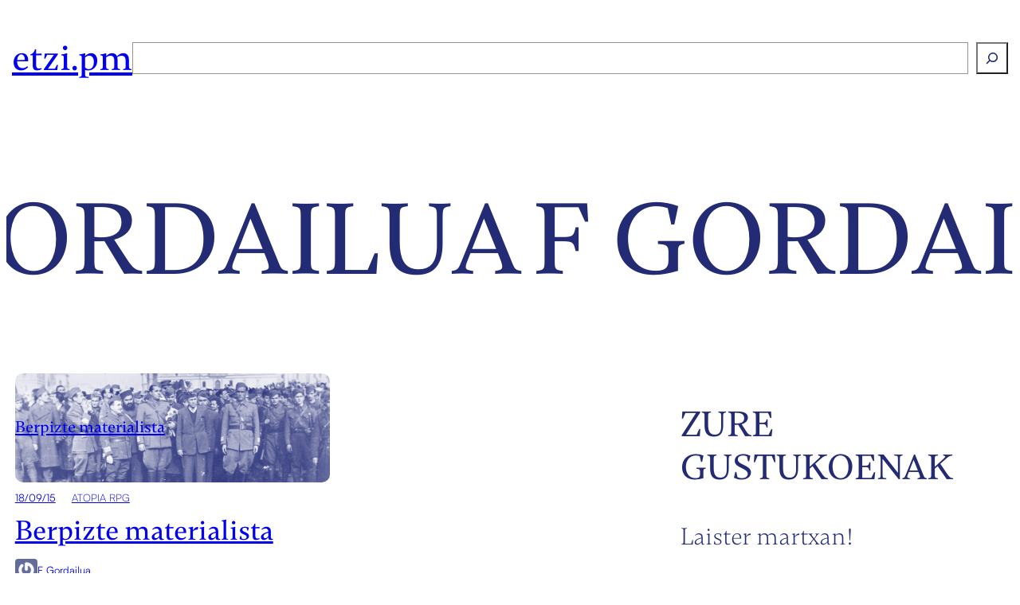

--- FILE ---
content_type: text/html; charset=UTF-8
request_url: https://etzi.pm/tag/f-gordailua/
body_size: 18823
content:
<!DOCTYPE html>
<html lang="eu">
<head>
	<meta charset="UTF-8" />
	<meta name="viewport" content="width=device-width, initial-scale=1" />
<meta name='robots' content='index, follow, max-image-preview:large, max-snippet:-1, max-video-preview:-1' />
	<style>img:is([sizes="auto" i], [sizes^="auto," i]) { contain-intrinsic-size: 3000px 1500px }</style>
	
	<!-- This site is optimized with the Yoast SEO plugin v23.3 - https://yoast.com/wordpress/plugins/seo/ -->
	<link rel="canonical" href="https://etzi.pm/tag/f-gordailua/" />
	<meta property="og:locale" content="en_US" />
	<meta property="og:type" content="article" />
	<meta property="og:title" content="F Gordailua Archives - etzi.pm" />
	<meta property="og:url" content="https://etzi.pm/tag/f-gordailua/" />
	<meta property="og:site_name" content="etzi.pm" />
	<meta property="og:image" content="https://etzi.pm/app/uploads/2024/09/favicon.png" />
	<meta property="og:image:width" content="512" />
	<meta property="og:image:height" content="512" />
	<meta property="og:image:type" content="image/png" />
	<meta name="twitter:card" content="summary_large_image" />
	<meta name="twitter:site" content="@etzipm" />
	<script type="application/ld+json" class="yoast-schema-graph">{"@context":"https://schema.org","@graph":[{"@type":"CollectionPage","@id":"https://etzi.pm/tag/f-gordailua/","url":"https://etzi.pm/tag/f-gordailua/","name":"F Gordailua Archives - etzi.pm","isPartOf":{"@id":"https://etzi.pm/#website"},"primaryImageOfPage":{"@id":"https://etzi.pm/tag/f-gordailua/#primaryimage"},"image":{"@id":"https://etzi.pm/tag/f-gordailua/#primaryimage"},"thumbnailUrl":"https://etzi.pm/app/uploads/2018/09/Atopia-Partisans_in_Tirana.jpg","breadcrumb":{"@id":"https://etzi.pm/tag/f-gordailua/#breadcrumb"},"inLanguage":"eu"},{"@type":"ImageObject","inLanguage":"eu","@id":"https://etzi.pm/tag/f-gordailua/#primaryimage","url":"https://etzi.pm/app/uploads/2018/09/Atopia-Partisans_in_Tirana.jpg","contentUrl":"https://etzi.pm/app/uploads/2018/09/Atopia-Partisans_in_Tirana.jpg","width":642,"height":400},{"@type":"BreadcrumbList","@id":"https://etzi.pm/tag/f-gordailua/#breadcrumb","itemListElement":[{"@type":"ListItem","position":1,"name":"Azala","item":"https://etzi.pm/"},{"@type":"ListItem","position":2,"name":"F Gordailua"}]},{"@type":"WebSite","@id":"https://etzi.pm/#website","url":"https://etzi.pm/","name":"Etzi Portu Maritimoa","description":"Etorkintzan dihardugu - Etorkizunak idazten, zaintzen eta ekartzen","publisher":{"@id":"https://etzi.pm/#organization"},"alternateName":"etzi.pm","potentialAction":[{"@type":"SearchAction","target":{"@type":"EntryPoint","urlTemplate":"https://etzi.pm/?s={search_term_string}"},"query-input":"required name=search_term_string"}],"inLanguage":"eu"},{"@type":"Organization","@id":"https://etzi.pm/#organization","name":"Etzi Portu Maritimoa","alternateName":"etzi.pm","url":"https://etzi.pm/","logo":{"@type":"ImageObject","inLanguage":"eu","@id":"https://etzi.pm/#/schema/logo/image/","url":"/app/uploads/2024/09/favicon.png","contentUrl":"/app/uploads/2024/09/favicon.png","width":512,"height":512,"caption":"Etzi Portu Maritimoa"},"image":{"@id":"https://etzi.pm/#/schema/logo/image/"},"sameAs":["https://x.com/etzipm","https://mastodon.eus/@etzipm"]}]}</script>
	<!-- / Yoast SEO plugin. -->


<title>F Gordailua Archives - etzi.pm</title>
<link rel="alternate" type="application/rss+xml" title="etzi.pm &raquo; Jarioa" href="https://etzi.pm/feed/" />
<link rel="alternate" type="application/rss+xml" title="etzi.pm &raquo; Iruzkinen jarioa" href="https://etzi.pm/comments/feed/" />
<link rel="alternate" type="application/rss+xml" title="etzi.pm &raquo; F Gordailua etiketaren jarioa" href="https://etzi.pm/tag/f-gordailua/feed/" />
<script>
window._wpemojiSettings = {"baseUrl":"https:\/\/s.w.org\/images\/core\/emoji\/15.0.3\/72x72\/","ext":".png","svgUrl":"https:\/\/s.w.org\/images\/core\/emoji\/15.0.3\/svg\/","svgExt":".svg","source":{"concatemoji":"https:\/\/etzi.pm\/wp\/wp-includes\/js\/wp-emoji-release.min.js?ver=6.7.1"}};
/*! This file is auto-generated */
!function(i,n){var o,s,e;function c(e){try{var t={supportTests:e,timestamp:(new Date).valueOf()};sessionStorage.setItem(o,JSON.stringify(t))}catch(e){}}function p(e,t,n){e.clearRect(0,0,e.canvas.width,e.canvas.height),e.fillText(t,0,0);var t=new Uint32Array(e.getImageData(0,0,e.canvas.width,e.canvas.height).data),r=(e.clearRect(0,0,e.canvas.width,e.canvas.height),e.fillText(n,0,0),new Uint32Array(e.getImageData(0,0,e.canvas.width,e.canvas.height).data));return t.every(function(e,t){return e===r[t]})}function u(e,t,n){switch(t){case"flag":return n(e,"\ud83c\udff3\ufe0f\u200d\u26a7\ufe0f","\ud83c\udff3\ufe0f\u200b\u26a7\ufe0f")?!1:!n(e,"\ud83c\uddfa\ud83c\uddf3","\ud83c\uddfa\u200b\ud83c\uddf3")&&!n(e,"\ud83c\udff4\udb40\udc67\udb40\udc62\udb40\udc65\udb40\udc6e\udb40\udc67\udb40\udc7f","\ud83c\udff4\u200b\udb40\udc67\u200b\udb40\udc62\u200b\udb40\udc65\u200b\udb40\udc6e\u200b\udb40\udc67\u200b\udb40\udc7f");case"emoji":return!n(e,"\ud83d\udc26\u200d\u2b1b","\ud83d\udc26\u200b\u2b1b")}return!1}function f(e,t,n){var r="undefined"!=typeof WorkerGlobalScope&&self instanceof WorkerGlobalScope?new OffscreenCanvas(300,150):i.createElement("canvas"),a=r.getContext("2d",{willReadFrequently:!0}),o=(a.textBaseline="top",a.font="600 32px Arial",{});return e.forEach(function(e){o[e]=t(a,e,n)}),o}function t(e){var t=i.createElement("script");t.src=e,t.defer=!0,i.head.appendChild(t)}"undefined"!=typeof Promise&&(o="wpEmojiSettingsSupports",s=["flag","emoji"],n.supports={everything:!0,everythingExceptFlag:!0},e=new Promise(function(e){i.addEventListener("DOMContentLoaded",e,{once:!0})}),new Promise(function(t){var n=function(){try{var e=JSON.parse(sessionStorage.getItem(o));if("object"==typeof e&&"number"==typeof e.timestamp&&(new Date).valueOf()<e.timestamp+604800&&"object"==typeof e.supportTests)return e.supportTests}catch(e){}return null}();if(!n){if("undefined"!=typeof Worker&&"undefined"!=typeof OffscreenCanvas&&"undefined"!=typeof URL&&URL.createObjectURL&&"undefined"!=typeof Blob)try{var e="postMessage("+f.toString()+"("+[JSON.stringify(s),u.toString(),p.toString()].join(",")+"));",r=new Blob([e],{type:"text/javascript"}),a=new Worker(URL.createObjectURL(r),{name:"wpTestEmojiSupports"});return void(a.onmessage=function(e){c(n=e.data),a.terminate(),t(n)})}catch(e){}c(n=f(s,u,p))}t(n)}).then(function(e){for(var t in e)n.supports[t]=e[t],n.supports.everything=n.supports.everything&&n.supports[t],"flag"!==t&&(n.supports.everythingExceptFlag=n.supports.everythingExceptFlag&&n.supports[t]);n.supports.everythingExceptFlag=n.supports.everythingExceptFlag&&!n.supports.flag,n.DOMReady=!1,n.readyCallback=function(){n.DOMReady=!0}}).then(function(){return e}).then(function(){var e;n.supports.everything||(n.readyCallback(),(e=n.source||{}).concatemoji?t(e.concatemoji):e.wpemoji&&e.twemoji&&(t(e.twemoji),t(e.wpemoji)))}))}((window,document),window._wpemojiSettings);
</script>
<style id='wp-block-heading-inline-css'>
h1.has-background,h2.has-background,h3.has-background,h4.has-background,h5.has-background,h6.has-background{padding:1.25em 2.375em}h1.has-text-align-left[style*=writing-mode]:where([style*=vertical-lr]),h1.has-text-align-right[style*=writing-mode]:where([style*=vertical-rl]),h2.has-text-align-left[style*=writing-mode]:where([style*=vertical-lr]),h2.has-text-align-right[style*=writing-mode]:where([style*=vertical-rl]),h3.has-text-align-left[style*=writing-mode]:where([style*=vertical-lr]),h3.has-text-align-right[style*=writing-mode]:where([style*=vertical-rl]),h4.has-text-align-left[style*=writing-mode]:where([style*=vertical-lr]),h4.has-text-align-right[style*=writing-mode]:where([style*=vertical-rl]),h5.has-text-align-left[style*=writing-mode]:where([style*=vertical-lr]),h5.has-text-align-right[style*=writing-mode]:where([style*=vertical-rl]),h6.has-text-align-left[style*=writing-mode]:where([style*=vertical-lr]),h6.has-text-align-right[style*=writing-mode]:where([style*=vertical-rl]){rotate:180deg}
</style>
<style id='wp-block-search-inline-css'>
.wp-block-search__button{margin-left:10px;word-break:normal}.wp-block-search__button.has-icon{line-height:0}.wp-block-search__button svg{height:1.25em;min-height:24px;min-width:24px;width:1.25em;fill:currentColor;vertical-align:text-bottom}:where(.wp-block-search__button){border:1px solid #ccc;padding:6px 10px}.wp-block-search__inside-wrapper{display:flex;flex:auto;flex-wrap:nowrap;max-width:100%}.wp-block-search__label{width:100%}.wp-block-search__input{appearance:none;border:1px solid #949494;flex-grow:1;margin-left:0;margin-right:0;min-width:3rem;padding:8px;text-decoration:unset!important}.wp-block-search.wp-block-search__button-only .wp-block-search__button{flex-shrink:0;margin-left:0;max-width:100%}.wp-block-search.wp-block-search__button-only .wp-block-search__button[aria-expanded=true]{max-width:calc(100% - 100px)}.wp-block-search.wp-block-search__button-only .wp-block-search__inside-wrapper{min-width:0!important;transition-property:width}.wp-block-search.wp-block-search__button-only .wp-block-search__input{flex-basis:100%;transition-duration:.3s}.wp-block-search.wp-block-search__button-only.wp-block-search__searchfield-hidden,.wp-block-search.wp-block-search__button-only.wp-block-search__searchfield-hidden .wp-block-search__inside-wrapper{overflow:hidden}.wp-block-search.wp-block-search__button-only.wp-block-search__searchfield-hidden .wp-block-search__input{border-left-width:0!important;border-right-width:0!important;flex-basis:0;flex-grow:0;margin:0;min-width:0!important;padding-left:0!important;padding-right:0!important;width:0!important}:where(.wp-block-search__input){font-family:inherit;font-size:inherit;font-style:inherit;font-weight:inherit;letter-spacing:inherit;line-height:inherit;text-transform:inherit}:where(.wp-block-search__button-inside .wp-block-search__inside-wrapper){border:1px solid #949494;box-sizing:border-box;padding:4px}:where(.wp-block-search__button-inside .wp-block-search__inside-wrapper) .wp-block-search__input{border:none;border-radius:0;padding:0 4px}:where(.wp-block-search__button-inside .wp-block-search__inside-wrapper) .wp-block-search__input:focus{outline:none}:where(.wp-block-search__button-inside .wp-block-search__inside-wrapper) :where(.wp-block-search__button){padding:4px 8px}.wp-block-search.aligncenter .wp-block-search__inside-wrapper{margin:auto}.wp-block[data-align=right] .wp-block-search.wp-block-search__button-only .wp-block-search__inside-wrapper{float:right}
</style>
<style id='wp-block-group-inline-css'>
.wp-block-group{box-sizing:border-box}:where(.wp-block-group.wp-block-group-is-layout-constrained){position:relative}
.is-style-paper-1::after {
                
            }
</style>
<style id='tautwentyfour-group-visibility-inline-css'>
@media screen and (min-width: 901px) {
    .mobile-hidden {
        display: flex;
    }
    .desktop-hidden {
        display: none !important;
    }
}

@media screen and (max-width: 900px) {
    .mobile-hidden {
        display: none !important;
    }
    .desktop-hidden {
        display: flex;
    }
}
</style>
<style id='tautwentyfour-paper-inline-css'>
.is-style-paper-1,
.is-style-paper-2 {
    position: relative;
}

.is-style-paper-1::after,
.is-style-paper-2::after {
  content: "";
  position: absolute;
  top: 100%;
  right: 0;
  left: 0;
  bottom: -100%;
  background-color: inherit;
  mask-image: url(/app/themes/etzikaria/assets/css/../images/paper_btm.png);
  mask-repeat: no-repeat;
  mask-size: contain;
  pointer-events: none;
}

.is-style-paper-1::before,
.is-style-paper-2::before {
  content: "";
  width: auto;
  display: block;
  overflow: hidden;
  max-height: 100%;
  height: auto;
  position: absolute;
  top: -100%;
  right: 0;
  left: 0;
  bottom: 0;
  background-image: url(/app/themes/etzikaria/assets/css/../images/paper_top.png);
  background-size: contain;
  background-repeat: no-repeat;
  background-position: bottom center;
  background-color: inherit;
  background-blend-mode: multiply;
  mask-image: url(/app/themes/etzikaria/assets/css/../images/paper_top.png);
  mask-repeat: no-repeat;
  mask-size: contain;
  pointer-events: none;
  mask-position: bottom center;
}
</style>
<style id='wp-block-query-title-inline-css'>
.wp-block-query-title{box-sizing:border-box}
</style>
<style id='wp-block-paragraph-inline-css'>
.is-small-text{font-size:.875em}.is-regular-text{font-size:1em}.is-large-text{font-size:2.25em}.is-larger-text{font-size:3em}.has-drop-cap:not(:focus):first-letter{float:left;font-size:8.4em;font-style:normal;font-weight:100;line-height:.68;margin:.05em .1em 0 0;text-transform:uppercase}body.rtl .has-drop-cap:not(:focus):first-letter{float:none;margin-left:.1em}p.has-drop-cap.has-background{overflow:hidden}:root :where(p.has-background){padding:1.25em 2.375em}:where(p.has-text-color:not(.has-link-color)) a{color:inherit}p.has-text-align-left[style*="writing-mode:vertical-lr"],p.has-text-align-right[style*="writing-mode:vertical-rl"]{rotate:180deg}
</style>
<style id='wp-block-post-title-inline-css'>
.wp-block-post-title{box-sizing:border-box;word-break:break-word}.wp-block-post-title :where(a){display:inline-block;font-family:inherit;font-size:inherit;font-style:inherit;font-weight:inherit;letter-spacing:inherit;line-height:inherit;text-decoration:inherit}
</style>
<link rel='stylesheet' id='wp-block-cover-css' href='https://etzi.pm/wp/wp-includes/blocks/cover/style.min.css?ver=6.7.1' media='all' />
<style id='wp-block-post-date-inline-css'>
.wp-block-post-date{box-sizing:border-box}
</style>
<style id='wp-block-post-terms-inline-css'>
.wp-block-post-terms{box-sizing:border-box}.wp-block-post-terms .wp-block-post-terms__separator{white-space:pre-wrap}
</style>
<style id='wp-block-avatar-inline-css'>
.wp-block-avatar{line-height:0}.wp-block-avatar,.wp-block-avatar img{box-sizing:border-box}.wp-block-avatar.aligncenter{text-align:center}
</style>
<style id='wp-block-post-author-name-inline-css'>
.wp-block-post-author-name{box-sizing:border-box}
</style>
<style id='wp-block-post-template-inline-css'>
.wp-block-post-template{list-style:none;margin-bottom:0;margin-top:0;max-width:100%;padding:0}.wp-block-post-template.is-flex-container{display:flex;flex-direction:row;flex-wrap:wrap;gap:1.25em}.wp-block-post-template.is-flex-container>li{margin:0;width:100%}@media (min-width:600px){.wp-block-post-template.is-flex-container.is-flex-container.columns-2>li{width:calc(50% - .625em)}.wp-block-post-template.is-flex-container.is-flex-container.columns-3>li{width:calc(33.33333% - .83333em)}.wp-block-post-template.is-flex-container.is-flex-container.columns-4>li{width:calc(25% - .9375em)}.wp-block-post-template.is-flex-container.is-flex-container.columns-5>li{width:calc(20% - 1em)}.wp-block-post-template.is-flex-container.is-flex-container.columns-6>li{width:calc(16.66667% - 1.04167em)}}@media (max-width:600px){.wp-block-post-template-is-layout-grid.wp-block-post-template-is-layout-grid.wp-block-post-template-is-layout-grid.wp-block-post-template-is-layout-grid{grid-template-columns:1fr}}.wp-block-post-template-is-layout-constrained>li>.alignright,.wp-block-post-template-is-layout-flow>li>.alignright{float:right;margin-inline-end:0;margin-inline-start:2em}.wp-block-post-template-is-layout-constrained>li>.alignleft,.wp-block-post-template-is-layout-flow>li>.alignleft{float:left;margin-inline-end:2em;margin-inline-start:0}.wp-block-post-template-is-layout-constrained>li>.aligncenter,.wp-block-post-template-is-layout-flow>li>.aligncenter{margin-inline-end:auto;margin-inline-start:auto}
</style>
<style id='wp-block-query-pagination-inline-css'>
.wp-block-query-pagination.is-content-justification-space-between>.wp-block-query-pagination-next:last-of-type{margin-inline-start:auto}.wp-block-query-pagination.is-content-justification-space-between>.wp-block-query-pagination-previous:first-child{margin-inline-end:auto}.wp-block-query-pagination .wp-block-query-pagination-previous-arrow{display:inline-block;margin-right:1ch}.wp-block-query-pagination .wp-block-query-pagination-previous-arrow:not(.is-arrow-chevron){transform:scaleX(1)}.wp-block-query-pagination .wp-block-query-pagination-next-arrow{display:inline-block;margin-left:1ch}.wp-block-query-pagination .wp-block-query-pagination-next-arrow:not(.is-arrow-chevron){transform:scaleX(1)}.wp-block-query-pagination.aligncenter{justify-content:center}
</style>
<style id='wp-block-columns-inline-css'>
.wp-block-columns{align-items:normal!important;box-sizing:border-box;display:flex;flex-wrap:wrap!important}@media (min-width:782px){.wp-block-columns{flex-wrap:nowrap!important}}.wp-block-columns.are-vertically-aligned-top{align-items:flex-start}.wp-block-columns.are-vertically-aligned-center{align-items:center}.wp-block-columns.are-vertically-aligned-bottom{align-items:flex-end}@media (max-width:781px){.wp-block-columns:not(.is-not-stacked-on-mobile)>.wp-block-column{flex-basis:100%!important}}@media (min-width:782px){.wp-block-columns:not(.is-not-stacked-on-mobile)>.wp-block-column{flex-basis:0;flex-grow:1}.wp-block-columns:not(.is-not-stacked-on-mobile)>.wp-block-column[style*=flex-basis]{flex-grow:0}}.wp-block-columns.is-not-stacked-on-mobile{flex-wrap:nowrap!important}.wp-block-columns.is-not-stacked-on-mobile>.wp-block-column{flex-basis:0;flex-grow:1}.wp-block-columns.is-not-stacked-on-mobile>.wp-block-column[style*=flex-basis]{flex-grow:0}:where(.wp-block-columns){margin-bottom:1.75em}:where(.wp-block-columns.has-background){padding:1.25em 2.375em}.wp-block-column{flex-grow:1;min-width:0;overflow-wrap:break-word;word-break:break-word}.wp-block-column.is-vertically-aligned-top{align-self:flex-start}.wp-block-column.is-vertically-aligned-center{align-self:center}.wp-block-column.is-vertically-aligned-bottom{align-self:flex-end}.wp-block-column.is-vertically-aligned-stretch{align-self:stretch}.wp-block-column.is-vertically-aligned-bottom,.wp-block-column.is-vertically-aligned-center,.wp-block-column.is-vertically-aligned-top{width:100%}
</style>
<style id='wp-block-site-tagline-inline-css'>
.wp-block-site-tagline{box-sizing:border-box}
</style>
<link rel='stylesheet' id='wp-block-social-links-css' href='https://etzi.pm/wp/wp-includes/blocks/social-links/style.min.css?ver=6.7.1' media='all' />
<style id='wp-emoji-styles-inline-css'>

	img.wp-smiley, img.emoji {
		display: inline !important;
		border: none !important;
		box-shadow: none !important;
		height: 1em !important;
		width: 1em !important;
		margin: 0 0.07em !important;
		vertical-align: -0.1em !important;
		background: none !important;
		padding: 0 !important;
	}
</style>
<style id='wp-block-library-inline-css'>
:root{--wp-admin-theme-color:#007cba;--wp-admin-theme-color--rgb:0,124,186;--wp-admin-theme-color-darker-10:#006ba1;--wp-admin-theme-color-darker-10--rgb:0,107,161;--wp-admin-theme-color-darker-20:#005a87;--wp-admin-theme-color-darker-20--rgb:0,90,135;--wp-admin-border-width-focus:2px;--wp-block-synced-color:#7a00df;--wp-block-synced-color--rgb:122,0,223;--wp-bound-block-color:var(--wp-block-synced-color)}@media (min-resolution:192dpi){:root{--wp-admin-border-width-focus:1.5px}}.wp-element-button{cursor:pointer}:root{--wp--preset--font-size--normal:16px;--wp--preset--font-size--huge:42px}:root .has-very-light-gray-background-color{background-color:#eee}:root .has-very-dark-gray-background-color{background-color:#313131}:root .has-very-light-gray-color{color:#eee}:root .has-very-dark-gray-color{color:#313131}:root .has-vivid-green-cyan-to-vivid-cyan-blue-gradient-background{background:linear-gradient(135deg,#00d084,#0693e3)}:root .has-purple-crush-gradient-background{background:linear-gradient(135deg,#34e2e4,#4721fb 50%,#ab1dfe)}:root .has-hazy-dawn-gradient-background{background:linear-gradient(135deg,#faaca8,#dad0ec)}:root .has-subdued-olive-gradient-background{background:linear-gradient(135deg,#fafae1,#67a671)}:root .has-atomic-cream-gradient-background{background:linear-gradient(135deg,#fdd79a,#004a59)}:root .has-nightshade-gradient-background{background:linear-gradient(135deg,#330968,#31cdcf)}:root .has-midnight-gradient-background{background:linear-gradient(135deg,#020381,#2874fc)}.has-regular-font-size{font-size:1em}.has-larger-font-size{font-size:2.625em}.has-normal-font-size{font-size:var(--wp--preset--font-size--normal)}.has-huge-font-size{font-size:var(--wp--preset--font-size--huge)}.has-text-align-center{text-align:center}.has-text-align-left{text-align:left}.has-text-align-right{text-align:right}#end-resizable-editor-section{display:none}.aligncenter{clear:both}.items-justified-left{justify-content:flex-start}.items-justified-center{justify-content:center}.items-justified-right{justify-content:flex-end}.items-justified-space-between{justify-content:space-between}.screen-reader-text{border:0;clip:rect(1px,1px,1px,1px);clip-path:inset(50%);height:1px;margin:-1px;overflow:hidden;padding:0;position:absolute;width:1px;word-wrap:normal!important}.screen-reader-text:focus{background-color:#ddd;clip:auto!important;clip-path:none;color:#444;display:block;font-size:1em;height:auto;left:5px;line-height:normal;padding:15px 23px 14px;text-decoration:none;top:5px;width:auto;z-index:100000}html :where(.has-border-color){border-style:solid}html :where([style*=border-top-color]){border-top-style:solid}html :where([style*=border-right-color]){border-right-style:solid}html :where([style*=border-bottom-color]){border-bottom-style:solid}html :where([style*=border-left-color]){border-left-style:solid}html :where([style*=border-width]){border-style:solid}html :where([style*=border-top-width]){border-top-style:solid}html :where([style*=border-right-width]){border-right-style:solid}html :where([style*=border-bottom-width]){border-bottom-style:solid}html :where([style*=border-left-width]){border-left-style:solid}html :where(img[class*=wp-image-]){height:auto;max-width:100%}:where(figure){margin:0 0 1em}html :where(.is-position-sticky){--wp-admin--admin-bar--position-offset:var(--wp-admin--admin-bar--height,0px)}@media screen and (max-width:600px){html :where(.is-position-sticky){--wp-admin--admin-bar--position-offset:0px}}
</style>
<style id='global-styles-inline-css'>
:root{--wp--preset--aspect-ratio--square: 1;--wp--preset--aspect-ratio--4-3: 4/3;--wp--preset--aspect-ratio--3-4: 3/4;--wp--preset--aspect-ratio--3-2: 3/2;--wp--preset--aspect-ratio--2-3: 2/3;--wp--preset--aspect-ratio--16-9: 16/9;--wp--preset--aspect-ratio--9-16: 9/16;--wp--preset--color--black: #000000;--wp--preset--color--cyan-bluish-gray: #abb8c3;--wp--preset--color--white: #ffffff;--wp--preset--color--pale-pink: #f78da7;--wp--preset--color--vivid-red: #cf2e2e;--wp--preset--color--luminous-vivid-orange: #ff6900;--wp--preset--color--luminous-vivid-amber: #fcb900;--wp--preset--color--light-green-cyan: #7bdcb5;--wp--preset--color--vivid-green-cyan: #00d084;--wp--preset--color--pale-cyan-blue: #8ed1fc;--wp--preset--color--vivid-cyan-blue: #0693e3;--wp--preset--color--vivid-purple: #9b51e0;--wp--preset--color--base: #222b74;--wp--preset--color--contrast: #ffffff;--wp--preset--color--primary: #8a96f3;--wp--preset--color--secondary: #3c52fa;--wp--preset--color--tertiary: #a7a7c0;--wp--preset--gradient--vivid-cyan-blue-to-vivid-purple: linear-gradient(135deg,rgba(6,147,227,1) 0%,rgb(155,81,224) 100%);--wp--preset--gradient--light-green-cyan-to-vivid-green-cyan: linear-gradient(135deg,rgb(122,220,180) 0%,rgb(0,208,130) 100%);--wp--preset--gradient--luminous-vivid-amber-to-luminous-vivid-orange: linear-gradient(135deg,rgba(252,185,0,1) 0%,rgba(255,105,0,1) 100%);--wp--preset--gradient--luminous-vivid-orange-to-vivid-red: linear-gradient(135deg,rgba(255,105,0,1) 0%,rgb(207,46,46) 100%);--wp--preset--gradient--very-light-gray-to-cyan-bluish-gray: linear-gradient(135deg,rgb(238,238,238) 0%,rgb(169,184,195) 100%);--wp--preset--gradient--cool-to-warm-spectrum: linear-gradient(135deg,rgb(74,234,220) 0%,rgb(151,120,209) 20%,rgb(207,42,186) 40%,rgb(238,44,130) 60%,rgb(251,105,98) 80%,rgb(254,248,76) 100%);--wp--preset--gradient--blush-light-purple: linear-gradient(135deg,rgb(255,206,236) 0%,rgb(152,150,240) 100%);--wp--preset--gradient--blush-bordeaux: linear-gradient(135deg,rgb(254,205,165) 0%,rgb(254,45,45) 50%,rgb(107,0,62) 100%);--wp--preset--gradient--luminous-dusk: linear-gradient(135deg,rgb(255,203,112) 0%,rgb(199,81,192) 50%,rgb(65,88,208) 100%);--wp--preset--gradient--pale-ocean: linear-gradient(135deg,rgb(255,245,203) 0%,rgb(182,227,212) 50%,rgb(51,167,181) 100%);--wp--preset--gradient--electric-grass: linear-gradient(135deg,rgb(202,248,128) 0%,rgb(113,206,126) 100%);--wp--preset--gradient--midnight: linear-gradient(135deg,rgb(2,3,129) 0%,rgb(40,116,252) 100%);--wp--preset--font-size--small: 13px;--wp--preset--font-size--medium: clamp(14px, 0.875rem + ((1vw - 3.2px) * 0.545), 20px);--wp--preset--font-size--large: clamp(30px, 1.875rem + ((1vw - 3.2px) * 0.545), 36px);--wp--preset--font-size--x-large: clamp(25.014px, 1.563rem + ((1vw - 3.2px) * 1.544), 42px);--wp--preset--font-size--xx-large: clamp(2.5rem, 2.5rem + ((1vw - 0.2rem) * 1.818), 3.75rem);--wp--preset--font-size--xxx-large: clamp(3rem, 3rem + ((1vw - 0.2rem) * 5.091), 6.5rem);--wp--preset--font-size--xxxx-large: clamp(4rem, 4rem + ((1vw - 0.2rem) * 6.909), 8.75rem);--wp--preset--font-family--graphik: 'Graphik', sans-serif;--wp--preset--font-family--cabinet-grotesk: "Cabinet Grotesk";--wp--preset--font-family--satoshi: Satoshi;--wp--preset--font-family--satoshi-variable: "Satoshi Variable";--wp--preset--font-family--gambetta: Gambetta;--wp--preset--spacing--20: 0.44rem;--wp--preset--spacing--30: 0.67rem;--wp--preset--spacing--40: 1rem;--wp--preset--spacing--50: 1.5rem;--wp--preset--spacing--60: 2.25rem;--wp--preset--spacing--70: 3.38rem;--wp--preset--spacing--80: 5.06rem;--wp--preset--shadow--natural: 6px 6px 9px rgba(0, 0, 0, 0.2);--wp--preset--shadow--deep: 12px 12px 50px rgba(0, 0, 0, 0.4);--wp--preset--shadow--sharp: 6px 6px 0px rgba(0, 0, 0, 0.2);--wp--preset--shadow--outlined: 6px 6px 0px -3px rgba(255, 255, 255, 1), 6px 6px rgba(0, 0, 0, 1);--wp--preset--shadow--crisp: 6px 6px 0px rgba(0, 0, 0, 1);}:root { --wp--style--global--content-size: 1200px;--wp--style--global--wide-size: 1420px; }:where(body) { margin: 0; }.wp-site-blocks { padding-top: var(--wp--style--root--padding-top); padding-bottom: var(--wp--style--root--padding-bottom); }.has-global-padding { padding-right: var(--wp--style--root--padding-right); padding-left: var(--wp--style--root--padding-left); }.has-global-padding > .alignfull { margin-right: calc(var(--wp--style--root--padding-right) * -1); margin-left: calc(var(--wp--style--root--padding-left) * -1); }.has-global-padding :where(:not(.alignfull.is-layout-flow) > .has-global-padding:not(.wp-block-block, .alignfull)) { padding-right: 0; padding-left: 0; }.has-global-padding :where(:not(.alignfull.is-layout-flow) > .has-global-padding:not(.wp-block-block, .alignfull)) > .alignfull { margin-left: 0; margin-right: 0; }.wp-site-blocks > .alignleft { float: left; margin-right: 2em; }.wp-site-blocks > .alignright { float: right; margin-left: 2em; }.wp-site-blocks > .aligncenter { justify-content: center; margin-left: auto; margin-right: auto; }:where(.wp-site-blocks) > * { margin-block-start: 24px; margin-block-end: 0; }:where(.wp-site-blocks) > :first-child { margin-block-start: 0; }:where(.wp-site-blocks) > :last-child { margin-block-end: 0; }:root { --wp--style--block-gap: 24px; }:root :where(.is-layout-flow) > :first-child{margin-block-start: 0;}:root :where(.is-layout-flow) > :last-child{margin-block-end: 0;}:root :where(.is-layout-flow) > *{margin-block-start: 24px;margin-block-end: 0;}:root :where(.is-layout-constrained) > :first-child{margin-block-start: 0;}:root :where(.is-layout-constrained) > :last-child{margin-block-end: 0;}:root :where(.is-layout-constrained) > *{margin-block-start: 24px;margin-block-end: 0;}:root :where(.is-layout-flex){gap: 24px;}:root :where(.is-layout-grid){gap: 24px;}.is-layout-flow > .alignleft{float: left;margin-inline-start: 0;margin-inline-end: 2em;}.is-layout-flow > .alignright{float: right;margin-inline-start: 2em;margin-inline-end: 0;}.is-layout-flow > .aligncenter{margin-left: auto !important;margin-right: auto !important;}.is-layout-constrained > .alignleft{float: left;margin-inline-start: 0;margin-inline-end: 2em;}.is-layout-constrained > .alignright{float: right;margin-inline-start: 2em;margin-inline-end: 0;}.is-layout-constrained > .aligncenter{margin-left: auto !important;margin-right: auto !important;}.is-layout-constrained > :where(:not(.alignleft):not(.alignright):not(.alignfull)){max-width: var(--wp--style--global--content-size);margin-left: auto !important;margin-right: auto !important;}.is-layout-constrained > .alignwide{max-width: var(--wp--style--global--wide-size);}body .is-layout-flex{display: flex;}.is-layout-flex{flex-wrap: wrap;align-items: center;}.is-layout-flex > :is(*, div){margin: 0;}body .is-layout-grid{display: grid;}.is-layout-grid > :is(*, div){margin: 0;}body{background-color: var(--wp--preset--color--contrast);color: var(--wp--preset--color--base);font-family: var(--wp--preset--font-family--gambetta);font-size: clamp(1.25rem, 1.25rem + ((1vw - 0.2rem) * 1.091), 2rem);font-style: normal;font-weight: 300;line-height: 1.5;--wp--style--root--padding-top: 0px;--wp--style--root--padding-right: 0px;--wp--style--root--padding-bottom: 0px;--wp--style--root--padding-left: 0px;}a:where(:not(.wp-element-button)){color: var(--wp--preset--color--base);text-decoration: none;}:root :where(a:where(:not(.wp-element-button)):hover){color: var(--wp--preset--color--secondary);}h1, h2, h3, h4, h5, h6{color: var(--wp--preset--color--base);font-family: var(--wp--preset--font-family--gambetta);font-style: normal;font-weight: 500;line-height: 1.2;}h1{font-family: var(--wp--preset--font-family--gambetta);line-height: 1.2;}h2{font-family: var(--wp--preset--font-family--gambetta);line-height: 1.2;}h3{font-family: var(--wp--preset--font-family--gambetta);line-height: 1.2;}h4{font-family: var(--wp--preset--font-family--gambetta);line-height: 1.2;}h5{font-family: var(--wp--preset--font-family--gambetta);line-height: 1.2;}h6{font-family: var(--wp--preset--font-family--gambetta);line-height: 1.2;}:root :where(.wp-element-button, .wp-block-button__link){background-color: #32373c;border-width: 0;color: #fff;font-family: var(--wp--preset--font-family--satoshi);font-size: inherit;line-height: inherit;padding: calc(0.667em + 2px) calc(1.333em + 2px);text-decoration: none;}:root :where(.wp-element-caption, .wp-block-audio figcaption, .wp-block-embed figcaption, .wp-block-gallery figcaption, .wp-block-image figcaption, .wp-block-table figcaption, .wp-block-video figcaption){color: var(--wp--preset--color--base);font-family: var(--wp--preset--font-family--gambetta);font-size: var(--wp--preset--font-size--small);line-height: 1.1;}.has-black-color{color: var(--wp--preset--color--black) !important;}.has-cyan-bluish-gray-color{color: var(--wp--preset--color--cyan-bluish-gray) !important;}.has-white-color{color: var(--wp--preset--color--white) !important;}.has-pale-pink-color{color: var(--wp--preset--color--pale-pink) !important;}.has-vivid-red-color{color: var(--wp--preset--color--vivid-red) !important;}.has-luminous-vivid-orange-color{color: var(--wp--preset--color--luminous-vivid-orange) !important;}.has-luminous-vivid-amber-color{color: var(--wp--preset--color--luminous-vivid-amber) !important;}.has-light-green-cyan-color{color: var(--wp--preset--color--light-green-cyan) !important;}.has-vivid-green-cyan-color{color: var(--wp--preset--color--vivid-green-cyan) !important;}.has-pale-cyan-blue-color{color: var(--wp--preset--color--pale-cyan-blue) !important;}.has-vivid-cyan-blue-color{color: var(--wp--preset--color--vivid-cyan-blue) !important;}.has-vivid-purple-color{color: var(--wp--preset--color--vivid-purple) !important;}.has-base-color{color: var(--wp--preset--color--base) !important;}.has-contrast-color{color: var(--wp--preset--color--contrast) !important;}.has-primary-color{color: var(--wp--preset--color--primary) !important;}.has-secondary-color{color: var(--wp--preset--color--secondary) !important;}.has-tertiary-color{color: var(--wp--preset--color--tertiary) !important;}.has-black-background-color{background-color: var(--wp--preset--color--black) !important;}.has-cyan-bluish-gray-background-color{background-color: var(--wp--preset--color--cyan-bluish-gray) !important;}.has-white-background-color{background-color: var(--wp--preset--color--white) !important;}.has-pale-pink-background-color{background-color: var(--wp--preset--color--pale-pink) !important;}.has-vivid-red-background-color{background-color: var(--wp--preset--color--vivid-red) !important;}.has-luminous-vivid-orange-background-color{background-color: var(--wp--preset--color--luminous-vivid-orange) !important;}.has-luminous-vivid-amber-background-color{background-color: var(--wp--preset--color--luminous-vivid-amber) !important;}.has-light-green-cyan-background-color{background-color: var(--wp--preset--color--light-green-cyan) !important;}.has-vivid-green-cyan-background-color{background-color: var(--wp--preset--color--vivid-green-cyan) !important;}.has-pale-cyan-blue-background-color{background-color: var(--wp--preset--color--pale-cyan-blue) !important;}.has-vivid-cyan-blue-background-color{background-color: var(--wp--preset--color--vivid-cyan-blue) !important;}.has-vivid-purple-background-color{background-color: var(--wp--preset--color--vivid-purple) !important;}.has-base-background-color{background-color: var(--wp--preset--color--base) !important;}.has-contrast-background-color{background-color: var(--wp--preset--color--contrast) !important;}.has-primary-background-color{background-color: var(--wp--preset--color--primary) !important;}.has-secondary-background-color{background-color: var(--wp--preset--color--secondary) !important;}.has-tertiary-background-color{background-color: var(--wp--preset--color--tertiary) !important;}.has-black-border-color{border-color: var(--wp--preset--color--black) !important;}.has-cyan-bluish-gray-border-color{border-color: var(--wp--preset--color--cyan-bluish-gray) !important;}.has-white-border-color{border-color: var(--wp--preset--color--white) !important;}.has-pale-pink-border-color{border-color: var(--wp--preset--color--pale-pink) !important;}.has-vivid-red-border-color{border-color: var(--wp--preset--color--vivid-red) !important;}.has-luminous-vivid-orange-border-color{border-color: var(--wp--preset--color--luminous-vivid-orange) !important;}.has-luminous-vivid-amber-border-color{border-color: var(--wp--preset--color--luminous-vivid-amber) !important;}.has-light-green-cyan-border-color{border-color: var(--wp--preset--color--light-green-cyan) !important;}.has-vivid-green-cyan-border-color{border-color: var(--wp--preset--color--vivid-green-cyan) !important;}.has-pale-cyan-blue-border-color{border-color: var(--wp--preset--color--pale-cyan-blue) !important;}.has-vivid-cyan-blue-border-color{border-color: var(--wp--preset--color--vivid-cyan-blue) !important;}.has-vivid-purple-border-color{border-color: var(--wp--preset--color--vivid-purple) !important;}.has-base-border-color{border-color: var(--wp--preset--color--base) !important;}.has-contrast-border-color{border-color: var(--wp--preset--color--contrast) !important;}.has-primary-border-color{border-color: var(--wp--preset--color--primary) !important;}.has-secondary-border-color{border-color: var(--wp--preset--color--secondary) !important;}.has-tertiary-border-color{border-color: var(--wp--preset--color--tertiary) !important;}.has-vivid-cyan-blue-to-vivid-purple-gradient-background{background: var(--wp--preset--gradient--vivid-cyan-blue-to-vivid-purple) !important;}.has-light-green-cyan-to-vivid-green-cyan-gradient-background{background: var(--wp--preset--gradient--light-green-cyan-to-vivid-green-cyan) !important;}.has-luminous-vivid-amber-to-luminous-vivid-orange-gradient-background{background: var(--wp--preset--gradient--luminous-vivid-amber-to-luminous-vivid-orange) !important;}.has-luminous-vivid-orange-to-vivid-red-gradient-background{background: var(--wp--preset--gradient--luminous-vivid-orange-to-vivid-red) !important;}.has-very-light-gray-to-cyan-bluish-gray-gradient-background{background: var(--wp--preset--gradient--very-light-gray-to-cyan-bluish-gray) !important;}.has-cool-to-warm-spectrum-gradient-background{background: var(--wp--preset--gradient--cool-to-warm-spectrum) !important;}.has-blush-light-purple-gradient-background{background: var(--wp--preset--gradient--blush-light-purple) !important;}.has-blush-bordeaux-gradient-background{background: var(--wp--preset--gradient--blush-bordeaux) !important;}.has-luminous-dusk-gradient-background{background: var(--wp--preset--gradient--luminous-dusk) !important;}.has-pale-ocean-gradient-background{background: var(--wp--preset--gradient--pale-ocean) !important;}.has-electric-grass-gradient-background{background: var(--wp--preset--gradient--electric-grass) !important;}.has-midnight-gradient-background{background: var(--wp--preset--gradient--midnight) !important;}.has-small-font-size{font-size: var(--wp--preset--font-size--small) !important;}.has-medium-font-size{font-size: var(--wp--preset--font-size--medium) !important;}.has-large-font-size{font-size: var(--wp--preset--font-size--large) !important;}.has-x-large-font-size{font-size: var(--wp--preset--font-size--x-large) !important;}.has-xx-large-font-size{font-size: var(--wp--preset--font-size--xx-large) !important;}.has-xxx-large-font-size{font-size: var(--wp--preset--font-size--xxx-large) !important;}.has-xxxx-large-font-size{font-size: var(--wp--preset--font-size--xxxx-large) !important;}.has-graphik-font-family{font-family: var(--wp--preset--font-family--graphik) !important;}.has-cabinet-grotesk-font-family{font-family: var(--wp--preset--font-family--cabinet-grotesk) !important;}.has-satoshi-font-family{font-family: var(--wp--preset--font-family--satoshi) !important;}.has-satoshi-variable-font-family{font-family: var(--wp--preset--font-family--satoshi-variable) !important;}.has-gambetta-font-family{font-family: var(--wp--preset--font-family--gambetta) !important;}#wp-block-search__input-1 {
background: white !important;
}

@media (max-width: 781px) {
.single-border {
border-left: none !important;
}
}

.erantzun-fedibertsoan .comment-reply-link {
font-size: 0;
}

.erantzun-fedibertsoan .comment-reply-link::before {
content: "Federatuta erantzun";
font-size: var(--wp--preset--font-size--small) !important;
font-family: var(--wp--preset--font-family--satoshi) !important;
}

/** PEERTUBE **/
.is-provider-peertube .wp-block-embed__wrapper {
  position: relative;
  width: 100%;
  padding-top: 56.25%;
}
.is-provider-peertube iframe {
  position: absolute;
  top: 0;
  right: 0;
  left: 0;
  bottom: 0;
  width: 100%;
  height: 100%;
}

/** END PEERTUBE **/

.break-categories a:nth-child(n+6),
.break-categories span:nth-child(n+6) {
display: none;
}

.break-categories a:nth-child(5) {
display: inline-block;
max-width: 4ch;
overflow: hidden;
text-overflow: ellipsis;
white-space: nowrap;
position: relative;
top: 5px;
}

time {
display: inline-block;
min-width: 60px;
}

.wp-block-file__button {
background-color: transparent;
color: var(--wp--preset--color--base);
text-decoration: underline;
}
.wp-block-file__button:hover {
color:var(--wp--preset--color--secondary);
}

:root :where(.wp-block-avatar img){border-radius: 15px;}
:root :where(.wp-block-post-author-name){font-family: var(--wp--preset--font-family--satoshi);font-style: normal;font-weight: 400;}
:root :where(.wp-block-post-terms){font-family: var(--wp--preset--font-family--satoshi-variable);font-style: normal;font-weight: 400;text-transform: uppercase;}
:root :where(.wp-block-post-title){font-family: var(--wp--preset--font-family--gambetta);}
:root{--wp--preset--duotone--etzi-to-white:url(#wp-duotone-etzi-to-white);}
</style>
<style id='core-block-supports-inline-css'>
.wp-elements-1246ca0f59be7cf5153d516398372013 a:where(:not(.wp-element-button)){color:var(--wp--preset--color--base);}.wp-container-content-1{flex-grow:1;}.wp-container-content-2{flex-grow:1;}.wp-container-core-group-is-layout-1{flex-wrap:nowrap;justify-content:center;}.wp-container-core-group-is-layout-2{flex-wrap:nowrap;justify-content:space-between;}.wp-container-core-group-is-layout-3 > .alignfull{margin-right:calc(var(--wp--preset--spacing--20) * -1);margin-left:calc(var(--wp--preset--spacing--20) * -1);}.wp-container-2{top:calc(0px + var(--wp-admin--admin-bar--position-offset, 0px));position:sticky;z-index:10;}.wp-elements-2f8c9e017b70904bd8110f9dd617b084 a:where(:not(.wp-element-button)){color:#ffffff00;}.wp-container-core-cover-is-layout-1 > .alignfull{margin-right:calc(0px * -1);margin-left:calc(0px * -1);}.wp-container-content-3{flex-basis:18%;}.wp-elements-c8a9e04592b6e7c4b344296ca9a6506f a:where(:not(.wp-element-button)){color:var(--wp--preset--color--base);}.wp-container-content-5{flex-basis:82%;}.wp-container-core-group-is-layout-7{flex-wrap:nowrap;justify-content:flex-start;}.wp-container-core-group-is-layout-8{flex-wrap:nowrap;gap:0;justify-content:flex-start;align-items:flex-end;}.wp-elements-4f89e29c3e40a88fe44a8ddf6e574512 a:where(:not(.wp-element-button)){color:var(--wp--preset--color--base);}.wp-elements-e7005ae4ec35399d3ed02edf629fe972 a:where(:not(.wp-element-button)){color:var(--wp--preset--color--base);}.wp-container-core-group-is-layout-9{flex-wrap:nowrap;gap:var(--wp--preset--spacing--20);}.wp-container-core-post-template-is-layout-1{grid-template-columns:repeat(auto-fill, minmax(min(19rem, 100%), 1fr));container-type:inline-size;gap:var(--wp--preset--spacing--50);}.wp-container-core-columns-is-layout-1{flex-wrap:nowrap;}.wp-elements-ba39937dba4c3e27453a4048aebb8b11 a:where(:not(.wp-element-button)){color:var(--wp--preset--color--base);}.wp-container-core-column-is-layout-3 > *{margin-block-start:0;margin-block-end:0;}.wp-container-core-column-is-layout-3 > * + *{margin-block-start:var(--wp--preset--spacing--20);margin-block-end:0;}.wp-container-core-column-is-layout-4 > *{margin-block-start:0;margin-block-end:0;}.wp-container-core-column-is-layout-4 > * + *{margin-block-start:var(--wp--preset--spacing--20);margin-block-end:0;}.wp-container-core-group-is-layout-12{flex-wrap:nowrap;gap:var(--wp--preset--spacing--20);justify-content:flex-start;align-items:flex-start;}.wp-container-core-column-is-layout-5 > *{margin-block-start:0;margin-block-end:0;}.wp-container-core-column-is-layout-5 > * + *{margin-block-start:var(--wp--preset--spacing--20);margin-block-end:0;}.wp-container-core-columns-is-layout-2{flex-wrap:nowrap;}.wp-container-core-group-is-layout-13 > .alignfull{margin-right:calc(var(--wp--preset--spacing--30) * -1);margin-left:calc(var(--wp--preset--spacing--30) * -1);}.wp-duotone-etzi-to-white.wp-block-cover > .wp-block-cover__image-background, .wp-duotone-etzi-to-white.wp-block-cover > .wp-block-cover__video-background{filter:var(--wp--preset--duotone--etzi-to-white);}.wp-duotone-222b74-ffffff-3.wp-block-avatar img{filter:url(#wp-duotone-222b74-ffffff-3);}
</style>
<style id='wp-block-template-skip-link-inline-css'>

		.skip-link.screen-reader-text {
			border: 0;
			clip: rect(1px,1px,1px,1px);
			clip-path: inset(50%);
			height: 1px;
			margin: -1px;
			overflow: hidden;
			padding: 0;
			position: absolute !important;
			width: 1px;
			word-wrap: normal !important;
		}

		.skip-link.screen-reader-text:focus {
			background-color: #eee;
			clip: auto !important;
			clip-path: none;
			color: #444;
			display: block;
			font-size: 1em;
			height: auto;
			left: 5px;
			line-height: normal;
			padding: 15px 23px 14px;
			text-decoration: none;
			top: 5px;
			width: auto;
			z-index: 100000;
		}
</style>
<link rel='stylesheet' id='tanit-share-on-mastodon-style-css' href='/app/plugins/tanit-share-on-mastodon/tanit-share-on-mastodon-block.css?ver=1764354107' media='all' />
<link rel='stylesheet' id='woocommerce-layout-css' href='/app/plugins/woocommerce/assets/css/woocommerce-layout.css?ver=6.7.0' media='all' />
<link rel='stylesheet' id='woocommerce-smallscreen-css' href='/app/plugins/woocommerce/assets/css/woocommerce-smallscreen.css?ver=6.7.0' media='only screen and (max-width: 768px)' />
<link rel='stylesheet' id='woocommerce-general-css' href='/app/plugins/woocommerce/assets/css/woocommerce.css?ver=6.7.0' media='all' />
<style id='woocommerce-inline-inline-css'>
.woocommerce form .form-row .required { visibility: visible; }
</style>
<link rel='stylesheet' id='style-css' href='/app/themes/etzikaria/style.css?ver=6.7.1' media='all' />
<link rel='stylesheet' id='shine-css-css' href='/app/themes/etzikaria/styles/shine.css?ver=1.1' media='all' />
<link rel='stylesheet' id='marquee-css-css' href='/app/themes/etzikaria/assets/addons/marquee/css/marquee.css?ver=1.1' media='all' />
<link rel='stylesheet' id='particles-css-css' href='/app/themes/etzikaria/assets/addons/particles/css/particles.css?ver=1.1' media='all' />
<link rel='stylesheet' id='aos-css' href='/app/themes/etzikaria/assets/addons/animations/css/aos.css' media='all' />
<script src="https://etzi.pm/wp/wp-includes/js/dist/vendor/react.min.js?ver=18.3.1" id="react-js"></script>
<script src="https://etzi.pm/wp/wp-includes/js/dist/vendor/react-jsx-runtime.min.js?ver=18.3.1" id="react-jsx-runtime-js"></script>
<script src="https://etzi.pm/wp/wp-includes/js/dist/autop.min.js?ver=9fb50649848277dd318d" id="wp-autop-js"></script>
<script src="https://etzi.pm/wp/wp-includes/js/dist/vendor/wp-polyfill.min.js?ver=3.15.0" id="wp-polyfill-js"></script>
<script src="https://etzi.pm/wp/wp-includes/js/dist/blob.min.js?ver=9113eed771d446f4a556" id="wp-blob-js"></script>
<script src="https://etzi.pm/wp/wp-includes/js/dist/block-serialization-default-parser.min.js?ver=14d44daebf663d05d330" id="wp-block-serialization-default-parser-js"></script>
<script src="https://etzi.pm/wp/wp-includes/js/dist/hooks.min.js?ver=4d63a3d491d11ffd8ac6" id="wp-hooks-js"></script>
<script src="https://etzi.pm/wp/wp-includes/js/dist/deprecated.min.js?ver=e1f84915c5e8ae38964c" id="wp-deprecated-js"></script>
<script src="https://etzi.pm/wp/wp-includes/js/dist/dom.min.js?ver=93117dfee2692b04b770" id="wp-dom-js"></script>
<script src="https://etzi.pm/wp/wp-includes/js/dist/vendor/react-dom.min.js?ver=18.3.1" id="react-dom-js"></script>
<script src="https://etzi.pm/wp/wp-includes/js/dist/escape-html.min.js?ver=6561a406d2d232a6fbd2" id="wp-escape-html-js"></script>
<script src="https://etzi.pm/wp/wp-includes/js/dist/element.min.js?ver=cb762d190aebbec25b27" id="wp-element-js"></script>
<script src="https://etzi.pm/wp/wp-includes/js/dist/is-shallow-equal.min.js?ver=e0f9f1d78d83f5196979" id="wp-is-shallow-equal-js"></script>
<script src="https://etzi.pm/wp/wp-includes/js/dist/i18n.min.js?ver=5e580eb46a90c2b997e6" id="wp-i18n-js"></script>
<script id="wp-i18n-js-after">
wp.i18n.setLocaleData( { 'text direction\u0004ltr': [ 'ltr' ] } );
</script>
<script src="https://etzi.pm/wp/wp-includes/js/dist/keycodes.min.js?ver=034ff647a54b018581d3" id="wp-keycodes-js"></script>
<script src="https://etzi.pm/wp/wp-includes/js/dist/priority-queue.min.js?ver=9c21c957c7e50ffdbf48" id="wp-priority-queue-js"></script>
<script src="https://etzi.pm/wp/wp-includes/js/dist/compose.min.js?ver=85f0708cd2e6b26addeb" id="wp-compose-js"></script>
<script src="https://etzi.pm/wp/wp-includes/js/dist/private-apis.min.js?ver=4b858962c15c2c7a135f" id="wp-private-apis-js"></script>
<script src="https://etzi.pm/wp/wp-includes/js/dist/redux-routine.min.js?ver=a0a172871afaeb261566" id="wp-redux-routine-js"></script>
<script src="https://etzi.pm/wp/wp-includes/js/dist/data.min.js?ver=7c62e39de0308c73d50c" id="wp-data-js"></script>
<script id="wp-data-js-after">
( function() {
	var userId = 0;
	var storageKey = "WP_DATA_USER_" + userId;
	wp.data
		.use( wp.data.plugins.persistence, { storageKey: storageKey } );
} )();
</script>
<script src="https://etzi.pm/wp/wp-includes/js/dist/html-entities.min.js?ver=2cd3358363e0675638fb" id="wp-html-entities-js"></script>
<script src="https://etzi.pm/wp/wp-includes/js/dist/dom-ready.min.js?ver=f77871ff7694fffea381" id="wp-dom-ready-js"></script>
<script src="https://etzi.pm/wp/wp-includes/js/dist/a11y.min.js?ver=3156534cc54473497e14" id="wp-a11y-js"></script>
<script src="https://etzi.pm/wp/wp-includes/js/dist/rich-text.min.js?ver=4021b9e4e9ef4d3cd868" id="wp-rich-text-js"></script>
<script src="https://etzi.pm/wp/wp-includes/js/dist/shortcode.min.js?ver=b7747eee0efafd2f0c3b" id="wp-shortcode-js"></script>
<script src="https://etzi.pm/wp/wp-includes/js/dist/warning.min.js?ver=ed7c8b0940914f4fe44b" id="wp-warning-js"></script>
<script src="https://etzi.pm/wp/wp-includes/js/dist/blocks.min.js?ver=8474af4b6260126fa879" id="wp-blocks-js"></script>
<script src="https://etzi.pm/wp/wp-includes/js/dist/url.min.js?ver=e87eb76272a3a08402d2" id="wp-url-js"></script>
<script src="https://etzi.pm/wp/wp-includes/js/dist/api-fetch.min.js?ver=d387b816bc1ed2042e28" id="wp-api-fetch-js"></script>
<script id="wp-api-fetch-js-after">
wp.apiFetch.use( wp.apiFetch.createRootURLMiddleware( "https://etzi.pm/wp-json/" ) );
wp.apiFetch.nonceMiddleware = wp.apiFetch.createNonceMiddleware( "88d12cd6e2" );
wp.apiFetch.use( wp.apiFetch.nonceMiddleware );
wp.apiFetch.use( wp.apiFetch.mediaUploadMiddleware );
wp.apiFetch.nonceEndpoint = "https://etzi.pm/wp/wp-admin/admin-ajax.php?action=rest-nonce";
</script>
<script src="https://etzi.pm/wp/wp-includes/js/dist/vendor/moment.min.js?ver=2.30.1" id="moment-js"></script>
<script id="moment-js-after">
moment.updateLocale( 'eu', {"months":["urtarrila","otsaila","martxoa","apirila","maiatza","ekaina","uztaila","abuztua","iraila","urria","azaroa","abendua"],"monthsShort":["Urt","Ots","Mar","Api","Mai","Eka","Uzt","Abu","Ira","Urr","Aza","Abe"],"weekdays":["igandea","astelehena","asteartea","asteazkena","osteguna","ostirala","larunbata"],"weekdaysShort":["ig.","al.","ar.","az.","og.","ol.","lr."],"week":{"dow":1},"longDateFormat":{"LT":"g:i a","LTS":null,"L":null,"LL":"Y\/m\/d","LLL":"Y-m-d G:i","LLLL":null}} );
</script>
<script src="https://etzi.pm/wp/wp-includes/js/dist/date.min.js?ver=aaca6387d1cf924acc51" id="wp-date-js"></script>
<script id="wp-date-js-after">
wp.date.setSettings( {"l10n":{"locale":"eu","months":["urtarrila","otsaila","martxoa","apirila","maiatza","ekaina","uztaila","abuztua","iraila","urria","azaroa","abendua"],"monthsShort":["Urt","Ots","Mar","Api","Mai","Eka","Uzt","Abu","Ira","Urr","Aza","Abe"],"weekdays":["igandea","astelehena","asteartea","asteazkena","osteguna","ostirala","larunbata"],"weekdaysShort":["ig.","al.","ar.","az.","og.","ol.","lr."],"meridiem":{"am":"am","pm":"pm","AM":"AM","PM":"PM"},"relative":{"future":"hemendik %s-ra","past":"duela %s","s":"a second","ss":"%d seconds","m":"a minute","mm":"%d minutes","h":"an hour","hh":"%d hours","d":"a day","dd":"%d days","M":"a month","MM":"%d months","y":"a year","yy":"%d years"},"startOfWeek":1},"formats":{"time":"g:i a","date":"Y\/m\/d","datetime":"Y-m-d G:i","datetimeAbbreviated":"M j, Y G:i"},"timezone":{"offset":2,"offsetFormatted":"2","string":"","abbr":""}} );
</script>
<script src="https://etzi.pm/wp/wp-includes/js/dist/primitives.min.js?ver=aef2543ab60c8c9bb609" id="wp-primitives-js"></script>
<script src="https://etzi.pm/wp/wp-includes/js/dist/components.min.js?ver=130172abbae720694b1f" id="wp-components-js"></script>
<script src="https://etzi.pm/wp/wp-includes/js/dist/keyboard-shortcuts.min.js?ver=32686e58e84193ce808b" id="wp-keyboard-shortcuts-js"></script>
<script src="https://etzi.pm/wp/wp-includes/js/dist/commands.min.js?ver=33b90579e9a6d83ac03b" id="wp-commands-js"></script>
<script src="https://etzi.pm/wp/wp-includes/js/dist/notices.min.js?ver=673a68a7ac2f556ed50b" id="wp-notices-js"></script>
<script src="https://etzi.pm/wp/wp-includes/js/dist/preferences-persistence.min.js?ver=9307a8c9e3254140a223" id="wp-preferences-persistence-js"></script>
<script src="https://etzi.pm/wp/wp-includes/js/dist/preferences.min.js?ver=945c6cbfe821b3070047" id="wp-preferences-js"></script>
<script id="wp-preferences-js-after">
( function() {
				var serverData = false;
				var userId = "0";
				var persistenceLayer = wp.preferencesPersistence.__unstableCreatePersistenceLayer( serverData, userId );
				var preferencesStore = wp.preferences.store;
				wp.data.dispatch( preferencesStore ).setPersistenceLayer( persistenceLayer );
			} ) ();
</script>
<script src="https://etzi.pm/wp/wp-includes/js/dist/style-engine.min.js?ver=08cc10e9532531e22456" id="wp-style-engine-js"></script>
<script src="https://etzi.pm/wp/wp-includes/js/dist/token-list.min.js?ver=3b5f5dcfde830ecef24f" id="wp-token-list-js"></script>
<script src="https://etzi.pm/wp/wp-includes/js/dist/wordcount.min.js?ver=55d8c2bf3dc99e7ea5ec" id="wp-wordcount-js"></script>
<script src="https://etzi.pm/wp/wp-includes/js/dist/block-editor.min.js?ver=28fb4f612c7c613fdd55" id="wp-block-editor-js"></script>
<script src="https://etzi.pm/wp/wp-includes/js/dist/core-data.min.js?ver=8224153d27ea1b378c5a" id="wp-core-data-js"></script>
<script src="https://etzi.pm/wp/wp-includes/js/dist/media-utils.min.js?ver=e10cc6bfcff4fe474479" id="wp-media-utils-js"></script>
<script src="https://etzi.pm/wp/wp-includes/js/dist/patterns.min.js?ver=b4c7e00c3ec65ecfeaed" id="wp-patterns-js"></script>
<script src="https://etzi.pm/wp/wp-includes/js/dist/plugins.min.js?ver=ef6da4a9b2747b62c09c" id="wp-plugins-js"></script>
<script src="https://etzi.pm/wp/wp-includes/js/dist/server-side-render.min.js?ver=1e0f25c205ebeb30bcd2" id="wp-server-side-render-js"></script>
<script src="https://etzi.pm/wp/wp-includes/js/dist/viewport.min.js?ver=829c9a30d366e1e5054c" id="wp-viewport-js"></script>
<script src="https://etzi.pm/wp/wp-includes/js/dist/editor.min.js?ver=d362bb0f0c3fd99674fe" id="wp-editor-js"></script>
<script id="wp-editor-js-after">
Object.assign( window.wp.editor, window.wp.oldEditor );
</script>
<script src="/app/plugins/tanit-share-on-mastodon/tanit-share-on-mastodon-block.js?ver=1764354107" id="tanit-share-on-mastodon-script-js"></script>
<script src="https://etzi.pm/wp/wp-includes/js/jquery/jquery.min.js?ver=3.7.1" id="jquery-core-js"></script>
<script src="https://etzi.pm/wp/wp-includes/js/jquery/jquery-migrate.min.js?ver=3.4.1" id="jquery-migrate-js"></script>
<meta property="fediverse:creator" name="fediverse:creator" content="etzi.pm@etzi.pm" />
	<noscript><style>.woocommerce-product-gallery{ opacity: 1 !important; }</style></noscript>
	<!-- Matomo -->
<script>
  var _paq = window._paq = window._paq || [];
  /* tracker methods like "setCustomDimension" should be called before "trackPageView" */
  _paq.push(['trackPageView']);
_paq.push(['trackVisibleContentImpressions']);
  _paq.push(['enableLinkTracking']);
  (function() {
    var u="https://stats.talaios.net/";
    _paq.push(['setTrackerUrl', u+'matomo.php']);
    _paq.push(['setSiteId', '4']);
    var d=document, g=d.createElement('script'), s=d.getElementsByTagName('script')[0];
    g.async=true; g.src=u+'matomo.js'; s.parentNode.insertBefore(g,s);
  })();
</script>
<!-- End Matomo Code -->
<style class='wp-fonts-local'>
@font-face{font-family:Graphik;font-style:normal;font-weight:400;font-display:fallback;src:url('/app/themes/etzikaria/assets/fonts/graphik/Graphik-Regular.otf') format('opentype');font-stretch:normal;}
@font-face{font-family:Graphik;font-style:normal;font-weight:700;font-display:fallback;src:url('/app/themes/etzikaria/assets/fonts/graphik/Graphik-Black.otf') format('opentype');font-stretch:bold;}
@font-face{font-family:"Cabinet Grotesk";font-style:normal;font-weight:100;font-display:fallback;src:url('/app/uploads/fonts/CabinetGrotesk-Thin.ttf') format('truetype');}
@font-face{font-family:"Cabinet Grotesk";font-style:normal;font-weight:200;font-display:fallback;src:url('/app/uploads/fonts/CabinetGrotesk-Extralight.ttf') format('truetype');}
@font-face{font-family:"Cabinet Grotesk";font-style:normal;font-weight:300;font-display:fallback;src:url('/app/uploads/fonts/CabinetGrotesk-Light.ttf') format('truetype');}
@font-face{font-family:"Cabinet Grotesk";font-style:normal;font-weight:400;font-display:fallback;src:url('/app/uploads/fonts/CabinetGrotesk-Regular.woff') format('woff');}
@font-face{font-family:"Cabinet Grotesk";font-style:normal;font-weight:500;font-display:fallback;src:url('/app/uploads/fonts/CabinetGrotesk-Medium.ttf') format('truetype');}
@font-face{font-family:Satoshi;font-style:normal;font-weight:900;font-display:fallback;src:url('/app/uploads/fonts/Satoshi-Black.ttf') format('truetype');}
@font-face{font-family:Satoshi;font-style:normal;font-weight:300;font-display:fallback;src:url('/app/uploads/fonts/Satoshi-Light.ttf') format('truetype');}
@font-face{font-family:Satoshi;font-style:normal;font-weight:500;font-display:fallback;src:url('/app/uploads/fonts/Satoshi-Medium.ttf') format('truetype');}
@font-face{font-family:"Satoshi Variable";font-style:normal;font-weight:300 900;font-display:fallback;src:url('/app/uploads/fonts/Satoshi-Variable.ttf') format('truetype');}
@font-face{font-family:"Satoshi Variable";font-style:italic;font-weight:300 900;font-display:fallback;src:url('/app/uploads/fonts/Satoshi-VariableItalic.ttf') format('truetype');}
@font-face{font-family:Satoshi;font-style:normal;font-weight:900;font-display:fallback;src:url('/app/uploads/fonts/Satoshi-Black.otf') format('opentype');}
@font-face{font-family:Satoshi;font-style:normal;font-weight:700;font-display:fallback;src:url('/app/uploads/fonts/Satoshi-Bold.otf') format('opentype');}
@font-face{font-family:Satoshi;font-style:italic;font-weight:700;font-display:fallback;src:url('/app/uploads/fonts/Satoshi-BoldItalic.otf') format('opentype');}
@font-face{font-family:Satoshi;font-style:italic;font-weight:400;font-display:fallback;src:url('/app/uploads/fonts/Satoshi-Italic.otf') format('opentype');}
@font-face{font-family:Satoshi;font-style:normal;font-weight:300;font-display:fallback;src:url('/app/uploads/fonts/Satoshi-Light.otf') format('opentype');}
@font-face{font-family:Satoshi;font-style:normal;font-weight:500;font-display:fallback;src:url('/app/uploads/fonts/Satoshi-Medium.otf') format('opentype');}
@font-face{font-family:Satoshi;font-style:normal;font-weight:400;font-display:fallback;src:url('/app/uploads/fonts/Satoshi-Regular.otf') format('opentype');}
@font-face{font-family:Gambetta;font-style:normal;font-weight:400;font-display:fallback;src:url('/app/uploads/fonts/Gambetta-Regular.otf') format('opentype');}
@font-face{font-family:Gambetta;font-style:italic;font-weight:300;font-display:fallback;src:url('/app/uploads/fonts/Gambetta-LightItalic.otf') format('opentype');}
@font-face{font-family:Gambetta;font-style:italic;font-weight:400;font-display:fallback;src:url('/app/uploads/fonts/Gambetta-Italic.otf') format('opentype');}
@font-face{font-family:Gambetta;font-style:italic;font-weight:500;font-display:fallback;src:url('/app/uploads/fonts/Gambetta-MediumItalic.otf') format('opentype');}
@font-face{font-family:Gambetta;font-style:italic;font-weight:600;font-display:fallback;src:url('/app/uploads/fonts/Gambetta-SemiboldItalic.otf') format('opentype');}
@font-face{font-family:Gambetta;font-style:normal;font-weight:500;font-display:fallback;src:url('/app/uploads/fonts/Gambetta-Medium.otf') format('opentype');}
@font-face{font-family:Gambetta;font-style:normal;font-weight:600;font-display:fallback;src:url('/app/uploads/fonts/Gambetta-Semibold.otf') format('opentype');}
@font-face{font-family:Gambetta;font-style:normal;font-weight:300;font-display:fallback;src:url('/app/uploads/fonts/Gambetta-Light.otf') format('opentype');}
@font-face{font-family:Gambetta;font-style:italic;font-weight:700;font-display:fallback;src:url('/app/uploads/fonts/Gambetta-BoldItalic.otf') format('opentype');}
@font-face{font-family:Gambetta;font-style:normal;font-weight:700;font-display:fallback;src:url('/app/uploads/fonts/Gambetta-Bold.otf') format('opentype');}
</style>
<link rel="icon" href="https://etzi.pm/app/uploads/2024/09/favicon-300x300.png" sizes="32x32" />
<link rel="icon" href="https://etzi.pm/app/uploads/2024/09/favicon-300x300.png" sizes="192x192" />
<link rel="apple-touch-icon" href="https://etzi.pm/app/uploads/2024/09/favicon-300x300.png" />
<meta name="msapplication-TileImage" content="https://etzi.pm/app/uploads/2024/09/favicon-300x300.png" />
</head>

<body class="archive tag tag-f-gordailua tag-1833 wp-embed-responsive theme-etzikaria woocommerce-no-js">

<div class="wp-site-blocks">
<div class="wp-block-group has-global-padding is-layout-constrained wp-block-group-is-layout-constrained">
<div class="wp-block-group alignfull has-contrast-background-color has-background has-global-padding is-layout-constrained wp-block-group-is-layout-constrained wp-container-2 is-position-sticky"><header class="alignfull wp-block-template-part">
<div class="wp-block-group has-global-padding is-layout-constrained wp-container-core-group-is-layout-3 wp-block-group-is-layout-constrained" style="border-bottom-color:var(--wp--preset--color--base);border-bottom-width:1px;margin-top:0;margin-bottom:0;padding-top:0;padding-right:var(--wp--preset--spacing--20);padding-bottom:0;padding-left:var(--wp--preset--spacing--20)">
<div class="wp-block-group is-content-justification-space-between is-nowrap is-layout-flex wp-container-core-group-is-layout-2 wp-block-group-is-layout-flex" style="margin-top:0;margin-bottom:0;padding-top:0;padding-bottom:0">
<h2 class="wp-block-heading has-base-color has-text-color has-link-color wp-elements-1246ca0f59be7cf5153d516398372013" style="text-decoration:none"><a href="/">etzi.pm</a></h2>



<div class="wp-block-group has-medium-font-size wp-container-content-2 is-content-justification-center is-nowrap is-layout-flex wp-container-core-group-is-layout-1 wp-block-group-is-layout-flex" style="border-left-color:var(--wp--preset--color--base);border-left-width:1px;min-height:60px;margin-top:0;margin-bottom:0;padding-top:var(--wp--preset--spacing--30);padding-right:0;padding-bottom:var(--wp--preset--spacing--30);padding-left:0"><form role="search" method="get" action="https://etzi.pm/" class="wp-block-search__button-inside wp-block-search__icon-button aligncenter is-style-default wp-block-search wp-container-content-1"    ><label class="wp-block-search__label screen-reader-text" for="wp-block-search__input-1" >Search</label><div class="wp-block-search__inside-wrapper "  style="border-width: 0px;border-style: none"><input class="wp-block-search__input has-medium-font-size" id="wp-block-search__input-1" placeholder="" value="" type="search" name="s" required /><button aria-label="Search" class="wp-block-search__button has-text-color has-base-color has-background has-contrast-background-color has-medium-font-size has-icon wp-element-button" type="submit" ><svg class="search-icon" viewBox="0 0 24 24" width="24" height="24">
					<path d="M13 5c-3.3 0-6 2.7-6 6 0 1.4.5 2.7 1.3 3.7l-3.8 3.8 1.1 1.1 3.8-3.8c1 .8 2.3 1.3 3.7 1.3 3.3 0 6-2.7 6-6S16.3 5 13 5zm0 10.5c-2.5 0-4.5-2-4.5-4.5s2-4.5 4.5-4.5 4.5 2 4.5 4.5-2 4.5-4.5 4.5z"></path>
				</svg></button></div></form></div>
</div>
</div>
</header></div>



<div class="wp-block-group alignfull has-global-padding is-layout-constrained wp-block-group-is-layout-constrained" style="padding-top:0;padding-bottom:0">
<div class="wp-block-group alignfull has-global-padding is-layout-constrained wp-block-group-is-layout-constrained" style="border-bottom-width:1px"><h1 style="text-transform:uppercase;" class="alignfull tanit-marquee wp-block-query-title has-xxxx-large-font-size">F Gordailua</h1></div>
</div>



<div class="wp-block-columns is-layout-flex wp-container-core-columns-is-layout-1 wp-block-columns-is-layout-flex" style="padding-right:0;padding-left:0">
<div class="wp-block-column is-layout-flow wp-block-column-is-layout-flow" style="padding-right:var(--wp--preset--spacing--30);padding-left:var(--wp--preset--spacing--30);flex-basis:66.66%">
<div class="wp-block-query is-layout-flow wp-block-query-is-layout-flow">

<ul class="wp-block-post-template is-layout-grid wp-container-core-post-template-is-layout-1 wp-block-post-template-is-layout-grid"><li class="wp-block-post post-8891 post type-post status-publish format-standard has-post-thumbnail hentry category-atopia-rpg tag-atopia tag-f-gordailua tag-fakzioak tag-marxialistak tag-materialismoa">

<div class="wp-block-cover is-light wp-duotone-etzi-to-white" style="border-radius:10px;margin-bottom:var(--wp--preset--spacing--30);padding-top:0;padding-right:0;padding-bottom:0;padding-left:0;min-height:137px;aspect-ratio:unset;"><span aria-hidden="true" class="wp-block-cover__background has-background-dim-0 has-background-dim" style="background-color:#b3a897"></span><img width="642" height="400" src="https://etzi.pm/app/uploads/2018/09/Atopia-Partisans_in_Tirana.jpg" class="wp-block-cover__image-background wp-post-image" alt="" data-object-fit="cover" decoding="async" fetchpriority="high" srcset="/app/uploads/2018/09/Atopia-Partisans_in_Tirana.jpg 642w, /app/uploads/2018/09/Atopia-Partisans_in_Tirana-500x312.jpg 500w" sizes="(max-width: 642px) 100vw, 642px" /><div class="wp-block-cover__inner-container has-global-padding is-layout-constrained wp-container-core-cover-is-layout-1 wp-block-cover-is-layout-constrained"><h6 style="color:#ffffff00;" class="has-link-color wp-elements-2f8c9e017b70904bd8110f9dd617b084 wp-block-post-title has-text-color"><a href="https://etzi.pm/berpizte-materialista/" target="_self" >Berpizte materialista</a></h6></div></div>



<div class="wp-block-group has-satoshi-font-family has-small-font-size is-content-justification-left is-nowrap is-layout-flex wp-container-core-group-is-layout-8 wp-block-group-is-layout-flex" style="margin-bottom:0;padding-right:0;padding-bottom:0;padding-left:0"><div style="font-style:normal;font-weight:400;" class="wp-block-post-date wp-container-content-3"><time datetime="2018-09-15T16:36:53+02:00"><a href="https://etzi.pm/berpizte-materialista/">18/09/15</a></time></div>


<div class="wp-block-group has-satoshi-font-family has-small-font-size wp-container-content-5 is-content-justification-left is-nowrap is-layout-flex wp-container-core-group-is-layout-7 wp-block-group-is-layout-flex" style="margin-bottom:0;padding-right:0;padding-bottom:0;padding-left:0"><div style="text-transform:uppercase" class="taxonomy-category has-link-color break-categories wp-elements-c8a9e04592b6e7c4b344296ca9a6506f wp-block-post-terms has-satoshi-font-family"><a href="https://etzi.pm/kategoria/atopia-rpg/" rel="tag">Atopia RPG</a></div></div>
</div>


<h4 style="line-height:1; border-top-width:1px;border-top-color:var(--wp--preset--color--base); padding-top:var(--wp--preset--spacing--20);padding-bottom:var(--wp--preset--spacing--20);margin-bottom:var(--wp--preset--spacing--30);margin-top:var(--wp--preset--spacing--20);" class="has-link-color wp-elements-4f89e29c3e40a88fe44a8ddf6e574512 wp-block-post-title has-large-font-size"><a href="https://etzi.pm/berpizte-materialista/" target="_self" >Berpizte materialista</a></h4>


<div class="wp-block-group is-nowrap is-layout-flex wp-container-core-group-is-layout-9 wp-block-group-is-layout-flex" style="margin-top:0;margin-bottom:var(--wp--preset--spacing--40)"><div class="wp-block-avatar wp-duotone-222b74-ffffff-3"><a href="https://etzi.pm/author/f-gordailua/" target="_self"  class="wp-block-avatar__link"><img alt='F Gordailua-ren avatar' src='https://secure.gravatar.com/avatar/4035eb43c48dbe2ed31182a44b6ace1d?s=28&#038;r=g' srcset='https://secure.gravatar.com/avatar/4035eb43c48dbe2ed31182a44b6ace1d?s=56&#038;r=g 2x' class='avatar avatar-28 photo wp-block-avatar__image' height='28' width='28'  style="border-radius:4px;" decoding='async'/></a></div>

<div style="font-style:normal;font-weight:400;" class="has-link-color wp-elements-e7005ae4ec35399d3ed02edf629fe972 wp-block-post-author-name has-small-font-size has-satoshi-font-family"><a href="https://etzi.pm/author/f-gordailua/" target="_self" class="wp-block-post-author-name__link">F Gordailua</a></div></div>

</li></ul>

</div>
</div>



<div class="wp-block-column is-layout-flow wp-block-column-is-layout-flow" style="padding-right:var(--wp--preset--spacing--30);padding-left:var(--wp--preset--spacing--30);flex-basis:33.33%">
<h2 class="wp-block-heading"> ZURE GUSTUKOENAK</h2>



<p>Laister martxan!</p>
</div>
</div>
</div>



<div class="wp-block-group has-global-padding is-layout-constrained wp-block-group-is-layout-constrained" style="border-top-width:1px"><footer class="wp-block-template-part">
<div class="wp-block-group has-global-padding is-layout-constrained wp-container-core-group-is-layout-13 wp-block-group-is-layout-constrained" style="margin-top:0;margin-bottom:0;padding-top:var(--wp--preset--spacing--60);padding-right:var(--wp--preset--spacing--30);padding-bottom:var(--wp--preset--spacing--60);padding-left:var(--wp--preset--spacing--30)">
<div class="wp-block-group is-layout-flow wp-block-group-is-layout-flow" style="padding-bottom:var(--wp--preset--spacing--80)">
<h2 class="wp-block-heading has-base-color has-text-color has-link-color wp-elements-ba39937dba4c3e27453a4048aebb8b11" style="margin-top:0;margin-bottom:0;text-decoration:none"><a href="/">etzi.pm</a></h2>


<h4 style="padding-top:0;padding-bottom:0;margin-top:0;margin-bottom:0;" class="wp-block-site-tagline has-medium-font-size has-satoshi-font-family">Etorkintzan dihardugu &#8211; Etorkizunak idazten, zaintzen eta ekartzen</h4></div>



<div class="wp-block-columns is-layout-flex wp-container-core-columns-is-layout-2 wp-block-columns-is-layout-flex">
<div class="wp-block-column is-layout-flow wp-container-core-column-is-layout-3 wp-block-column-is-layout-flow">
<h6 class="wp-block-heading has-satoshi-font-family" style="margin-top:0;margin-bottom:0"><strong>Harremanetarako</strong></h6>



<p class="has-satoshi-font-family has-medium-font-size" style="line-height:1"><a href="mailto:info@talaios.coop">info@talaios.coop</a></p>
</div>



<div class="wp-block-column is-layout-flow wp-container-core-column-is-layout-4 wp-block-column-is-layout-flow" style="flex-basis:20%">
<h6 class="wp-block-heading has-satoshi-font-family" style="margin-top:0;margin-bottom:0"><strong>Jarraitu</strong></h6>



<ul class="wp-block-social-links has-small-icon-size has-icon-color is-style-logos-only is-layout-flex wp-block-social-links-is-layout-flex"><li style="color: #222b74; " class="wp-social-link wp-social-link-mastodon has-base-color wp-block-social-link"><a href="https://mastodon.eus/@etzipm" class="wp-block-social-link-anchor"><svg width="24" height="24" viewBox="0 0 24 24" version="1.1" xmlns="http://www.w3.org/2000/svg" aria-hidden="true" focusable="false"><path d="M23.193 7.879c0-5.206-3.411-6.732-3.411-6.732C18.062.357 15.108.025 12.041 0h-.076c-3.068.025-6.02.357-7.74 1.147 0 0-3.411 1.526-3.411 6.732 0 1.192-.023 2.618.015 4.129.124 5.092.934 10.109 5.641 11.355 2.17.574 4.034.695 5.535.612 2.722-.15 4.25-.972 4.25-.972l-.09-1.975s-1.945.613-4.129.539c-2.165-.074-4.449-.233-4.799-2.891a5.499 5.499 0 0 1-.048-.745s2.125.52 4.817.643c1.646.075 3.19-.097 4.758-.283 3.007-.359 5.625-2.212 5.954-3.905.517-2.665.475-6.507.475-6.507zm-4.024 6.709h-2.497V8.469c0-1.29-.543-1.944-1.628-1.944-1.2 0-1.802.776-1.802 2.312v3.349h-2.483v-3.35c0-1.536-.602-2.312-1.802-2.312-1.085 0-1.628.655-1.628 1.944v6.119H4.832V8.284c0-1.289.328-2.313.987-3.07.68-.758 1.569-1.146 2.674-1.146 1.278 0 2.246.491 2.886 1.474L12 6.585l.622-1.043c.64-.983 1.608-1.474 2.886-1.474 1.104 0 1.994.388 2.674 1.146.658.757.986 1.781.986 3.07v6.304z"/></svg><span class="wp-block-social-link-label screen-reader-text">Mastodon</span></a></li></ul>
</div>



<div class="wp-block-column is-layout-flow wp-container-core-column-is-layout-5 wp-block-column-is-layout-flow" style="flex-basis:20%">
<h6 class="wp-block-heading has-satoshi-font-family"><strong>Lizentzia</strong></h6>



<div class="wp-block-group is-content-justification-left is-nowrap is-layout-flex wp-container-core-group-is-layout-12 wp-block-group-is-layout-flex">
<a target="_blank" href="https://creativecommons.org/licenses/by-sa/4.0/deed.eu" rel="noopener"><svg width="30"  fill="#222b74" viewBox="0 0 30 30" xmlns="http://www.w3.org/2000/svg" style="fill: #222b74;">

<defs>
</defs>
<g id="cc-logo">
    <path d="M14.972 0c4.196 0 7.769 1.465 10.715 4.393A14.426 14.426 0 0128.9 9.228C29.633 11.04 30 12.964 30 15c0 2.054-.363 3.978-1.085 5.772a13.77 13.77 0 01-3.2 4.754 15.417 15.417 0 01-4.983 3.322A14.932 14.932 0 0114.973 30c-1.982 0-3.88-.38-5.692-1.14a15.087 15.087 0 01-4.875-3.293c-1.437-1.437-2.531-3.058-3.281-4.862A14.71 14.71 0 010 15c0-1.982.38-3.888 1.138-5.719a15.062 15.062 0 013.308-4.915C7.303 1.456 10.812 0 14.972 0zm.055 2.706c-3.429 0-6.313 1.196-8.652 3.589a12.896 12.896 0 00-2.72 4.031 11.814 11.814 0 00-.95 4.675c0 1.607.316 3.156.95 4.646a12.428 12.428 0 002.72 3.992 12.362 12.362 0 003.99 2.679c1.483.616 3.037.924 4.662.924 1.607 0 3.164-.312 4.675-.937a12.954 12.954 0 004.084-2.705c2.339-2.286 3.508-5.152 3.508-8.6 0-1.66-.304-3.231-.91-4.713a11.994 11.994 0 00-2.651-3.965c-2.412-2.41-5.314-3.616-8.706-3.616zm-.188 9.803l-2.01 1.045c-.215-.445-.477-.758-.79-.937-.312-.178-.602-.268-.87-.268-1.34 0-2.01.884-2.01 2.652 0 .803.17 1.446.509 1.928.34.482.84.724 1.5.724.876 0 1.492-.43 1.85-1.286l1.847.937a4.407 4.407 0 01-1.634 1.728c-.696.42-1.464.63-2.303.63-1.34 0-2.42-.41-3.242-1.233-.821-.82-1.232-1.964-1.232-3.428 0-1.428.416-2.562 1.246-3.401.83-.84 1.879-1.26 3.147-1.26 1.858 0 3.188.723 3.992 2.17zm8.652 0l-1.983 1.045c-.214-.445-.478-.758-.79-.937-.313-.178-.613-.268-.897-.268-1.34 0-2.01.884-2.01 2.652 0 .803.17 1.446.51 1.928.338.482.838.724 1.5.724.874 0 1.49-.43 1.847-1.286l1.875.937a4.606 4.606 0 01-1.66 1.728c-.696.42-1.455.63-2.277.63-1.357 0-2.441-.41-3.253-1.233-.814-.82-1.22-1.964-1.22-3.428 0-1.428.415-2.562 1.246-3.401.83-.84 1.879-1.26 3.147-1.26 1.857 0 3.18.723 3.965 2.17z" fill="currentColor" style="fill: #222b74;"></path></a>
</g>

</svg>



<a target="_blank" href="https://creativecommons.org/licenses/by-sa/4.0/deed.eu" rel="noopener"><svg width="30" fill="#222b74" viewBox="0 0 30 30" xmlns="http://www.w3.org/2000/svg" style="fill: #222b74;">

<defs>
</defs>






<g id="cc-by">
    <path d="M14.973 0c4.213 0 7.768 1.446 10.66 4.34C28.544 7.25 30 10.803 30 15c0 4.215-1.43 7.723-4.287 10.526C22.678 28.51 19.098 30 14.973 30c-4.054 0-7.571-1.474-10.553-4.42C1.474 22.633 0 19.107 0 15S1.474 7.34 4.42 4.34C7.313 1.446 10.83 0 14.973 0zm.054 2.706c-3.41 0-6.295 1.196-8.652 3.589-2.447 2.5-3.67 5.402-3.67 8.706 0 3.321 1.214 6.196 3.642 8.624 2.429 2.429 5.322 3.642 8.679 3.642 3.339 0 6.25-1.222 8.732-3.67 2.358-2.267 3.536-5.133 3.536-8.598 0-3.41-1.197-6.311-3.589-8.705-2.392-2.392-5.285-3.588-8.678-3.588zm4.018 8.57v6.134H17.33v7.286h-4.66V17.41h-1.714v-6.134a.93.93 0 01.28-.683.933.933 0 01.684-.281h6.161c.25 0 .474.093.67.28a.912.912 0 01.294.684zM12.91 7.42c0-1.41.696-2.116 2.09-2.116s2.09.705 2.09 2.116c0 1.393-.697 2.09-2.09 2.09-1.393 0-2.09-.697-2.09-2.09z" fill="currentColor"></path>
</g>
<script xmlns="" type="module"></script></svg></a>



<a target="_blank" href="https://creativecommons.org/licenses/by-sa/4.0/deed.eu" rel="noopener"><svg width="30"  fill="#222b74" viewBox="0 0 30 30" xmlns="http://www.w3.org/2000/svg" style="fill: #222b74;">

<defs>
</defs>
<g id="cc-sa">
    <path d="M14.973 0c4.196 0 7.75 1.455 10.66 4.366C28.544 7.26 30 10.804 30 15c0 4.197-1.43 7.714-4.287 10.553C22.696 28.518 19.115 30 14.973 30c-4.054 0-7.571-1.473-10.553-4.42C1.474 22.634 0 19.108 0 15c0-4.088 1.474-7.633 4.42-10.633C7.33 1.455 10.848 0 14.973 0zm.054 2.706c-3.41 0-6.295 1.205-8.652 3.616-2.447 2.483-3.67 5.375-3.67 8.678 0 3.34 1.214 6.214 3.642 8.625 2.429 2.43 5.322 3.643 8.679 3.643 3.339 0 6.25-1.223 8.732-3.67 2.358-2.285 3.536-5.151 3.536-8.598 0-3.428-1.197-6.321-3.589-8.678-2.375-2.412-5.268-3.616-8.678-3.616zM8.33 12.884c.286-1.84 1.026-3.264 2.223-4.273 1.196-1.008 2.651-1.513 4.366-1.513 2.356 0 4.232.76 5.625 2.277 1.393 1.517 2.09 3.464 2.09 5.839 0 2.304-.724 4.219-2.17 5.745-1.447 1.526-3.321 2.29-5.626 2.29-1.696 0-3.16-.508-4.392-1.527-1.233-1.018-1.973-2.464-2.224-4.339H12c.09 1.822 1.187 2.733 3.295 2.733 1.053 0 1.902-.456 2.544-1.366.644-.91.965-2.126.965-3.643 0-1.59-.294-2.799-.883-3.63-.59-.83-1.437-1.245-2.545-1.245-2.001 0-3.126.884-3.375 2.651h1.098l-2.973 2.973-2.973-2.973H8.33z" fill="currentColor"></path>
</g><script xmlns="" type="module"></script></svg></a>



<p><a href="https://creativecommons.org/licenses/by-sa/4.0/deed.eu"><strong>4.0</strong></a></p>
</div>
</div>
</div>
</div>
</footer></div>
</div>
<svg xmlns="http://www.w3.org/2000/svg" viewBox="0 0 0 0" width="0" height="0" focusable="false" role="none" style="visibility: hidden; position: absolute; left: -9999px; overflow: hidden;" ><defs><filter id="wp-duotone-etzi-to-white"><feColorMatrix color-interpolation-filters="sRGB" type="matrix" values=" .299 .587 .114 0 0 .299 .587 .114 0 0 .299 .587 .114 0 0 .299 .587 .114 0 0 " /><feComponentTransfer color-interpolation-filters="sRGB" ><feFuncR type="table" tableValues="0.13333333333333 1" /><feFuncG type="table" tableValues="0.16862745098039 1" /><feFuncB type="table" tableValues="0.45490196078431 1" /><feFuncA type="table" tableValues="1 1" /></feComponentTransfer><feComposite in2="SourceGraphic" operator="in" /></filter></defs></svg><svg xmlns="http://www.w3.org/2000/svg" viewBox="0 0 0 0" width="0" height="0" focusable="false" role="none" style="visibility: hidden; position: absolute; left: -9999px; overflow: hidden;" ><defs><filter id="wp-duotone-222b74-ffffff-3"><feColorMatrix color-interpolation-filters="sRGB" type="matrix" values=" .299 .587 .114 0 0 .299 .587 .114 0 0 .299 .587 .114 0 0 .299 .587 .114 0 0 " /><feComponentTransfer color-interpolation-filters="sRGB" ><feFuncR type="table" tableValues="0.13333333333333 1" /><feFuncG type="table" tableValues="0.16862745098039 1" /><feFuncB type="table" tableValues="0.45490196078431 1" /><feFuncA type="table" tableValues="1 1" /></feComponentTransfer><feComposite in2="SourceGraphic" operator="in" /></filter></defs></svg>	<script type="text/javascript">
		(function () {
			var c = document.body.className;
			c = c.replace(/woocommerce-no-js/, 'woocommerce-js');
			document.body.className = c;
		})();
	</script>
	<script id="wp-block-template-skip-link-js-after">
	( function() {
		var skipLinkTarget = document.querySelector( 'main' ),
			sibling,
			skipLinkTargetID,
			skipLink;

		// Early exit if a skip-link target can't be located.
		if ( ! skipLinkTarget ) {
			return;
		}

		/*
		 * Get the site wrapper.
		 * The skip-link will be injected in the beginning of it.
		 */
		sibling = document.querySelector( '.wp-site-blocks' );

		// Early exit if the root element was not found.
		if ( ! sibling ) {
			return;
		}

		// Get the skip-link target's ID, and generate one if it doesn't exist.
		skipLinkTargetID = skipLinkTarget.id;
		if ( ! skipLinkTargetID ) {
			skipLinkTargetID = 'wp--skip-link--target';
			skipLinkTarget.id = skipLinkTargetID;
		}

		// Create the skip link.
		skipLink = document.createElement( 'a' );
		skipLink.classList.add( 'skip-link', 'screen-reader-text' );
		skipLink.href = '#' + skipLinkTargetID;
		skipLink.innerHTML = 'Joan edukira';

		// Inject the skip link.
		sibling.parentElement.insertBefore( skipLink, sibling );
	}() );
	
</script>
<script src="/app/plugins/woocommerce/assets/js/jquery-blockui/jquery.blockUI.min.js?ver=2.7.0-wc.6.7.0" id="jquery-blockui-js"></script>
<script id="wc-add-to-cart-js-extra">
var wc_add_to_cart_params = {"ajax_url":"\/wp\/wp-admin\/admin-ajax.php","wc_ajax_url":"\/?wc-ajax=%%endpoint%%","i18n_view_cart":"View cart","cart_url":"https:\/\/etzi.pm\/cart\/","is_cart":"","cart_redirect_after_add":"no"};
</script>
<script src="/app/plugins/woocommerce/assets/js/frontend/add-to-cart.min.js?ver=6.7.0" id="wc-add-to-cart-js"></script>
<script src="/app/plugins/woocommerce/assets/js/js-cookie/js.cookie.min.js?ver=2.1.4-wc.6.7.0" id="js-cookie-js"></script>
<script id="woocommerce-js-extra">
var woocommerce_params = {"ajax_url":"\/wp\/wp-admin\/admin-ajax.php","wc_ajax_url":"\/?wc-ajax=%%endpoint%%"};
</script>
<script src="/app/plugins/woocommerce/assets/js/frontend/woocommerce.min.js?ver=6.7.0" id="woocommerce-js"></script>
<script id="wc-cart-fragments-js-extra">
var wc_cart_fragments_params = {"ajax_url":"\/wp\/wp-admin\/admin-ajax.php","wc_ajax_url":"\/?wc-ajax=%%endpoint%%","cart_hash_key":"wc_cart_hash_57331ea1cffc18b9a0629ed5762ab121","fragment_name":"wc_fragments_57331ea1cffc18b9a0629ed5762ab121","request_timeout":"5000"};
</script>
<script src="/app/plugins/woocommerce/assets/js/frontend/cart-fragments.min.js?ver=6.7.0" id="wc-cart-fragments-js"></script>
<script src="/app/themes/etzikaria/assets/addons/svg-draw/svg-draw.js?ver=1.1" id="svg-draw-js-js"></script>
<script src="/app/themes/etzikaria/assets/addons/smooth/js/smooth.js?ver=1.1" id="smooth-js-js"></script>
<script src="/app/themes/etzikaria/assets/addons/marquee/js/marquee.js?ver=1.1" id="marquee-js-js"></script>
<script src="/app/themes/etzikaria/assets/addons/particles/js/particles.min.js?ver=1.1" id="particles-js-js"></script>
<script src="/app/themes/etzikaria/assets/addons/particles/js/particles.load.js?ver=1.1" id="particles-load-js-js"></script>
<script src="/app/themes/etzikaria/assets/addons/animations/js/aos.js" id="aos-js"></script>
</body>
</html>
